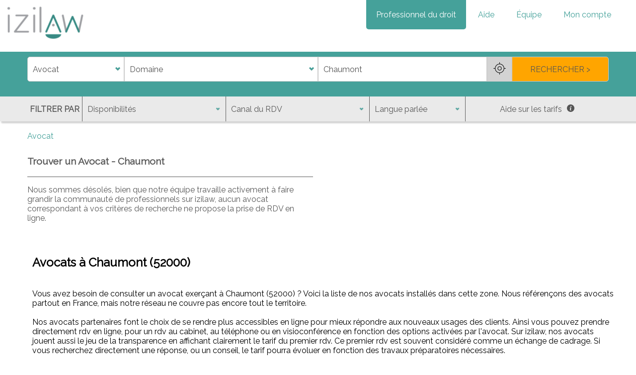

--- FILE ---
content_type: text/html; charset=utf-8
request_url: https://www.izilaw.fr/trouver/avocat/tous/Chaumont/
body_size: 9527
content:
<!DOCTYPE html><html lang="fr"><head><meta charset="utf-8"/><meta content="IE=edge" http-equiv="X-UA-Compatible"/><meta content="width=device-width, initial-scale=1" name="viewport"/><meta content="izilaw" name="author"/><script>
        
        var MARKER_ICON_URL = "/static/main/images/marker.ce672d7f2d4d.png";
        var MARKER_HOVER_ICON_URL = "/static/main/images/marker_hover.b14ed3de7ce7.png";
        var SEARCH_LAT = 48.1167;
        var SEARCH_LNG = 5.13333;
        
            var SEARCH_DOMAIN_SLUG = "tous";
        
    </script><script defer="" src="/static/main/js/form_tools_native.min.35790d0093d3.js"></script><script defer="" src="/static/main/js/search_map.min.36a7149c53cf.js"></script><script defer="" src="/static/main/js/dynamic_search.min.c2e15cb79d84.js"></script><script defer="" src="/static/main/js/search.min.a22c1d34997a.js"></script><script defer="" src="/static/common/js/gmaps_autocomplete_native.min.aa6c4368786b.js"></script><script defer="" src="https://maps.googleapis.com/maps/api/js?key=AIzaSyBbe68j4faW9U0z8gYZ1eut3j1cjSsMau8&amp;libraries=places&amp;region=FR&amp;callback=gmapsCallback"></script><script defer="" type="application/ld+json">
            {
                "@context": "http://schema.org",
                "@type": "SearchResultsPage",
                "lastReviewed": "2026-01-26 4:38:13",
                "mainContentOfPage": "#results",
                
                    "url": "https://www.izilaw.fr/trouver/avocat/tous/Chaumont/",
                    "breadcrumb": {
                        "@context": "https://schema.org",
                        "@type": "BreadcrumbList",
                            "itemListElement": [{
                                "@type": "ListItem",
                                "position": 1,
                                "name": "Avocat",
                                "item": "https://www.izilaw.fr/avocat/"
                            },{
                                "@type": "ListItem",
                                "position": 2,
                                "name": "Chaumont",
                                "item": "https://www.izilaw.fr/trouver/avocat/tous/Chaumont/"
                            }]
                    }
                
            }
        </script><script defer="" src="/static/common/js/lazysizes.min.8aa7d6d2af9e.js"></script><script defer="" src="/static/main/js/base.min.f20a91505a28.js"></script><script data-domain="izilaw.fr" defer="" src="https://plausible.io/js/script.js"></script><script defer="" src="https://www.googletagmanager.com/gtag/js?id=AW-828056217"></script><script defer="">
            window.dataLayer = window.dataLayer || [];
            function gtag(){dataLayer.push(arguments);}
            gtag('js', new Date());
            gtag('config', 'AW-828056217');
            var GOOGLE_ADWORDS_ID = 'AW-828056217';
        </script><script data-use-service-core="" defer="" src="https://static.elfsight.com/platform/platform.js"></script></head><body><div class="elfsight-app-77ee8134-809c-47d4-8e93-9df3c157cc19"></div><style>* { font-family: Raleway, sans-serif; } body, header { margin: 0; } .container { width: 1170px; padding: 10px; margin: 0 auto; } .shadow { box-shadow: 3px 3px 3px lightgrey; } #logo { margin: 10px; } nav > * { display: inline; } #navbar { position: absolute; right: 30px; margin-top:20px; list-style-type: none; } #navbar > a, #thematics_dropdown_button { display: inline; background-color: transparent; color: #45a19a; font-size: 1rem; padding: 20px; border-radius: 0 0 5px 5px; cursor: pointer; border: none; text-decoration: none; } #thematics_dropdown_button { margin: 0 4px; } #navbar > a.emphasis { background-color: #45a19a; color: white; } .caret-down { display: inline-block; border: solid #45a19a; border-width: 0 3px 3px 0; transform: rotate(45deg); padding: 3px; margin: 3px; } #thematics_dropdown_content, #menu { display: none; } .btn { cursor: pointer; padding: 10px; border-radius: 5px; text-decoration: none; font-size: 1rem; background-color: #45a19a; border: 1px solid transparent; color: white; box-shadow: 2px 2px 5px grey; } #headbar { width: 100%; margin: 10px 0; } main { margin: 10px auto; } .center { text-align: center; } #iframe_mention { margin-top: 20px; text-align: right; } #iframe_mention p { font-weight: bold; font-size: 15px; color: #45a19a; } #iframe_mention img { width: 128px; margin-right: 10px; margin-left: 10px; } @media screen and (max-width: 1200px) { .container { width: 960px; } } @media screen and (max-width: 992px) { #logo { width: 100px; } #navbar > a, #thematics_dropdown_button { padding: 15px 10px; } .container { width: 720px; } } @media screen and (max-width: 768px) { #navbar > a, #thematics_dropdown_button { display: none; border-radius: 0; text-align: left; } #navbar > a.emphasis { background-color: transparent; color: #45a19a; } #menu { position: relative; float: right; display: block; background-color: #45a19a; color: white; padding: 10px; margin: 10px; border-radius: 5px; font-size: inherit; border: none; z-index: 10; } #menu:focus { outline: none; } #menu .caret-down { border-color: white; } .container { width: 540px; } } @media screen and (max-width: 576px) { .container { width: 92%; } }</style><style>a.orange-btn { background-color: orange; color: #424242; } #headbar { background-color: #45a19a; } .lbl { color: transparent; position: absolute; } #form_main { display: grid; grid-template-columns: 1fr 2fr 2fr 1fr; align-items: center; } #form_main select, #form_main button, #form_main input { color: #555; border: 1px solid #ccc; padding: 0 10px; height: 50px; font-size: 1rem; box-sizing: border-box; } #form_main select { background: #fff url(/static/main/images/down_arrow_select.3543e87a63b5.png) no-repeat; background-size: 20px; background-position: right 2px center; -webkit-appearance: none; -moz-appearance: none; outline: none; cursor: pointer; } #form_main select:disabled { cursor: not-allowed; background-color: #eee; } #form_main > button { cursor: pointer; } #id_job { border-bottom-left-radius: 5px; border-top-left-radius: 5px; } #location_group { display: grid; grid-template-columns: 1fr 50px; } button#near_me { background-color: lightgrey; text-align: center; padding: 0; width: 100%; } #near_me > img { width: 25px; } #form_submit { border-bottom-right-radius: 5px; border-top-right-radius: 5px; background-color: orange; } #form_filters_toggle_container { display: none; } #form_filters_toggle { border: 1px solid white; border-radius: 5px; color: #45a19a; font-size: 0.9rem; background-color: white; padding: 5px 10px; } #form_filters { background-color: #EAEAEA; color: #5A5A5A; } #form_filters .container { padding: 0; } #filters_grid { display: grid; grid-template-columns: 110px 3fr 3fr 2fr 3fr; align-items: center; } #filters_text { font-weight: bold; padding: 5px; } #form_filters select { background: transparent url(/static/main/images/down_arrow_select.3543e87a63b5.png) no-repeat; background-size: 15px; background-position: right 8px center; -webkit-appearance: none; -moz-appearance: none; } #form_filters select, #help_prices { outline: none; cursor: pointer; color: #5A5A5A; border-radius: 0; border: 0; border-left: #606060 solid 1px; height: 50px; font-size: 1rem; padding: 10px; } #help_prices { background-color: transparent; } #help_prices img { width: 15px; margin-left: 10px; } #help_prices_content { display: none; } #search_error { display: none; } #filters_error { text-align: center; } #search_error, #filters_error p { color: red; font-weight: bold; text-align: center; background-color: white; padding: 5px; margin: 0; } #filters_error img { max-width: 100%; margin: 1rem auto; } #breadcrumb ul { list-style: none; padding: 0; } #breadcrumb li { display: inline-block; color: #5A5A5A; } #breadcrumb li+li:before { content: ">"; padding: 0 5px; } #breadcrumb a { color: #45a19a; text-decoration: none; } #loading_wheel_container { display: none; } #results_container { color: #5A5A5A; display: grid; grid-template-columns: 1fr 1fr; grid-gap: 20px; margin-top:30px; } h1 { font-size: 1.2rem; margin: 0; } #results_container > .orange-btn { margin: 0 auto; } #results { border-top: 1px solid #5A5A5A; } .pro { padding: 25px 0; } .pro + .pro { border-top: 1px solid #45a19a; } .active-pro { display: grid; grid-template-columns: 3fr 5fr 4fr; grid-gap: 10px; grid-template-areas: "pic name name" "pic network opt" "pic lang opt" "pic address opt" "slot slot link"; color: #5A5A5A; text-decoration: none; padding: 25px 5px; } .pro-hidden { display: none; } .see-more-profiles { margin: 2rem auto; display: block; } .pro-pic { grid-area: pic; } .pro-pic img { width: 100px; height: 100px; border-radius: 50%; } .pro-name { grid-area: name; font-weight: bold; } .pro-network { grid-area: network; } .network-icon { width: 25px; vertical-align: middle; margin-right: 5px; } .network-content{ display: none; } .pro-lang { grid-area: lang; } .pro-lang img { width: 20px; margin-right: 5px; } .pro-address { grid-area: address; } .passive-pro .address { margin-bottom: 1rem; } .pro-opt { grid-area: opt; font-style: italic; list-style-type: none; padding: 0; margin: 0; } .pro-opt li { margin-bottom: 10px; } .pro-opt li:first-child { font-style: normal; padding: 0; color: #45a19a; } .pro-opt img { width: 18px; margin-right: 5px; } .pro-slot { grid-area: slot; color: #45a19a; text-align: center; border: 1px #45a19a solid; border-radius: 5px; padding: 5px 10px; display: flex; } .pro-slot span, .pro-link span { margin: auto; } .first-slot-loading { font-style: italic; color: #6d6d6d; } .pro-link { grid-area: link; text-align: center; display: flex; } .results-title { text-align: center; font-weight: bold; font-style: italic; margin: 20px 0; font-size: 1.1rem; } hr { border: 1px solid orange; width: 50%; margin-top: 30px; margin-bottom: 10px; } #display_map { display: none; } @media screen and (max-width: 992px) { #form_main { display: grid; grid-template-columns: 1fr; } #form_main select, #form_main button, #form_main input { height: 35px; } #id_job { border-bottom-left-radius: 0; border-top-right-radius: 5px; } #location_group { grid-template-columns: 1fr 35px; } #near_me > img { width: 15px; } #form_submit { border-bottom-left-radius: 5px; border-top-right-radius: 0; } #form_filters { display: none; } #filters_text { display: none; } #filters_grid { grid-template-columns: 1fr 1fr; grid-column-gap: 30px; } #form_filters_toggle_container { display: block; } #form_filters select, #help_prices { border: none; text-align: left; } #results_container { grid-template-columns: 1fr; } #results_container > .orange-btn { margin: 20px auto; } } @media screen and (max-width: 768px) { .active-pro { grid-template-columns: 1fr 4fr; grid-template-areas: "pic name" "pic network" "lang lang" "address address" "opt opt" "slot slot" "link link"; } } @media screen and (max-width: 576px) { #form_submit { height: 30px; } #filters_grid { grid-template-columns: 1fr; } .pro-pic img { width: 70px; height: 70px; } }</style><title>Avocats à Chaumont (52) - RDV en ligne</title><meta content="Avocats à Chaumont (52) - RDV en ligne" property="og:title"/><meta content="Avocats Chaumont (52000) : Prenez rdv en ligne gratuitement avec un avocat exerçant à Chaumont (52000) en Haute-Marne, sur izilaw" name="description" property="og:description"/><meta content="https://www.izilaw.fr/trouver/avocat/tous/Chaumont" property="og:url"/><link href="https://www.izilaw.fr/trouver/avocat/tous/Chaumont" rel="canonical"/><meta content="http://izilawprd-paris.s3.eu-west-3.amazonaws.com/opengraph/izilaw_logo_og.jpg" property="og:image"/><meta content="http://izilawprd-paris.s3.eu-west-3.amazonaws.com/opengraph/izilaw_illustration_og.jpg" property="og:image"/><link href="https://maps.gstatic.com" rel="preconnect"/><link href="https://www.google.fr" rel="preconnect"/><link href="https://www.google.com" rel="preconnect"/><link href="https://googleads.g.doubleclick.net" rel="preconnect"/><link href="https://www.googleadservices.com" rel="preconnect"/><link href="https://www.google-analytics.com" rel="preconnect"/><header><nav><a href="/" title="Accueil izilaw.fr"><picture><source media="(max-width: 580px)" srcset="/static/common/images/izilaw_avocat_notaire_huissier_sm.15e5845f7d9a.webp" type="image/webp"/><source media="(max-width: 580px)" srcset="/static/common/images/izilaw_avocat_notaire_huissier_sm.97084fd73941.jpg" type="image/jpeg"/><img alt="izilaw.fr" id="logo" src="/static/common/images/izilaw_avocat_notaire_huissier_sm.97084fd73941.jpg" title="accueil izilaw"/></picture></a><div id="navbar_overlay"></div><button id="menu" onclick="toggleMenu()">Menu <i class="caret-down"></i></button><div id="navbar"><a class="emphasis" href="/informations/professionnel">Professionnel du droit</a> <a href="/informations/faq">Aide</a> <a href="/informations/equipe">Équipe</a> <a href="/connexion">Mon compte</a></div></nav><div class="shadow" id="headbar"><form action="" id="domain_search" method="post" novalidate=""><div class="container" id="form_main"><label class="lbl" for="id_job">j</label><label class="lbl" for="id_domain">d</label><label class="lbl" for="id_address">a</label><label class="lbl" for="id_dispo_filter">di</label><label class="lbl" for="id_first_appointment_type_filter">f</label><label class="lbl" for="id_language_filter">l</label><input id="id_current_domain" name="current_domain" type="hidden"/><select id="id_job" name="job" required=""><option value="">Profession</option><option selected="" value="1">Avocat</option><option value="3">Huissier de justice</option><option value="2">Notaire</option></select><select id="id_domain" name="domain" required=""><option selected="" value="">Domaine</option><option value="24">Collectivité territoriale</option><option value="50">Conseils juridiques</option><option value="41">Constats</option><option value="44">Droit bancaire</option><option value="37">Droit commercial</option><option value="5">Droit de la consommation</option><option value="15">Droit de la faillite et du surendettement</option><option value="3">Droit de la famille</option><option value="19">Droit de la famille</option><option value="9">Droit de la santé</option><option value="13">Droit de l'environnement</option><option value="16">Droit de l'Union Européenne</option><option value="14">Droit des affaires et des contrats</option><option value="11">Droit des assurances</option><option value="38">Droit des données personnelles RGPD</option><option value="34">Droit des étrangers</option><option value="39">Droit des nouvelles technologies</option><option value="40">Droit des sociétés</option><option value="4">Droit des successions</option><option value="10">Droit des transports</option><option value="36">Droit du dommage corporel</option><option value="45">Droit du handicap</option><option value="8">Droit du patrimoine</option><option value="43">Droit du sport</option><option value="1">Droit du travail et de la sécurité sociale</option><option value="6">Droit fiscal</option><option value="2">Droit immobilier</option><option value="17">Droit international</option><option value="7">Droit pénal</option><option value="12">Droit public et urbanisme</option><option value="51">Droit routier</option><option value="22">Entreprise</option><option value="20">Immobilier</option><option value="25">Impayés et recouvrement</option><option value="23">International</option><option value="53">Jeux concours</option><option value="21">Patrimoine et fiscalité</option><option value="48">Procédure d'expulsion</option><option value="18">Propriété intellectuelle</option><option value="27">Rapports locatifs</option><option value="35">Responsabilité civile</option><option value="49">Saisie contrefaçon</option><option value="47">Signification d'acte</option><option value="33">Ventes aux enchères</option></select><div id="location_group"><input autocomplete="off" id="id_address" name="address" placeholder="Adresse, ville, département, ..." required="" type="text" value="Chaumont"/><button id="near_me" title="Proche de moi" type="button"><img alt="Proche de moi" src="[data-uri]"/></button></div><button id="form_submit" type="submit">RECHERCHER &gt;</button></div><div class="container"><p id="search_error">Des paramètres de recherche sont erronés ou manquants, merci de les préciser.</p></div><div class="container" id="form_filters_toggle_container"><button id="form_filters_toggle" type="button">Plus de filtres</button></div><div class="shadow" id="form_filters"><div class="container"><div id="filters_grid"><div id="filters_text">FILTRER PAR</div><select id="id_dispo_filter" name="dispo_filter"><option selected="" value="">Disponibilités</option><option value="3">Dans les 3 jours (ouvrés)</option><option value="7">Dans les 7 jours</option><option value="10">Dans les 10 jours</option><option value="30">Dans les 30 jours</option></select><select id="id_first_appointment_type_filter" name="first_appointment_type_filter"><option selected="" value="">Canal du RDV</option><option value="tel">Au téléphone</option><option value="cab">Dans les locaux</option><option value="visio">En visioconférence</option></select><select id="id_language_filter" name="language_filter"><option selected="" value="">Langue parlée</option><option value="Français">Français</option><option value="Anglais">Anglais</option><option value="Espagnol">Espagnol</option><option value="Allemand">Allemand</option><option value="Italien">Italien</option><option value="Arabe">Arabe</option><option value="Grec">Grec</option><option value="Chinois">Chinois</option><option value="Portugais">Portugais</option><option value="Russe">Russe</option><option value="Libanais">Libanais</option><option value="Japonais">Japonais</option></select><button id="help_prices" type="button">Aide sur les tarifs<img alt="info" src="[data-uri]"/></button></div></div><div class="container" id="help_prices_content"><p></p><p>Les avocats sont libres de fixer leurs tarifs. Différentes approches sont possibles :</p><ol><li>Un premier RDV gratuit permet de vérifier avec vous si votre situation nécessite l'intervention d'un avocat. Vous n'obtiendrez pas gratuitement des conseils précis ou une réponse personnalisée.</li><li>Un premier RDV payant pour creuser directement le sujet sans perdre de temps et vous apporter une réponse personnalisée plus rapidement.</li></ol><p>Une version hybride est souvent proposée : Certains avocats proposent ainsi un premier RDV gratuit à condition qu'un dossier soit ouvert avec eux, et payant sinon.</p><p>Ainsi, si l'intervention d'un avocat est justifiée, le premier RDV de découverte ne sera pas facturé.</p><p></p><button class="btn" id="close_help_price" type="button">Fermer</button></div></div></form></div></header><main class="container"><nav id="breadcrumb"><ul><li><a href="/avocat/">Avocat</a></li></ul></nav><div id="results_container"><h1>Trouver un Avocat - Chaumont</h1><div></div><div id="loading_wheel_container"><div id="loading_wheel"></div></div><div id="results"><p class="info-msg">Nous sommes désolés, bien que notre équipe travaille activement à faire grandir la communauté de professionnels sur izilaw, aucun avocat correspondant à vos critères de recherche ne propose la prise de RDV en ligne.</p></div></div><div id="map_limit"> </div><div class="container" id="pro_search"><h2>Avocats à Chaumont (52000)</h2><br/>Vous avez besoin de consulter un avocat exerçant à Chaumont (52000) ? Voici la liste de nos avocats installés dans cette zone. Nous référençons des avocats partout en France, mais notre réseau ne couvre pas encore tout le territoire.<br/><br/>Nos avocats partenaires font le choix de se rendre plus accessibles en ligne pour mieux répondre aux nouveaux usages des clients. Ainsi vous pouvez prendre directement rdv en ligne, pour un rdv au cabinet, au téléphone ou en visioconférence en fonction des options activées par l'avocat. Sur izilaw, nos avocats jouent aussi le jeu de la transparence en affichant clairement le tarif du premier rdv. Ce premier rdv est souvent considéré comme un échange de cadrage. Si vous recherchez directement une réponse, ou un conseil, le tarif pourra évoluer en fonction des travaux préparatoires nécessaires. <br/><br/><h2>Comment sélectionner le bon avocat ?</h2><br/>Tous les avocats ne sont pas généralistes. Pour sélectionner le bon avocat pour votre affaire, vous pouvez donc sélectionner le domaine de droit de votre affaire pour adapter la liste des avocats compétents. Dans le département de la Haute-Marne (52) les avocats exercent la plupart du temps dans les 5 communes suivantes du département : <br/><ul style="list-style-position:outside"><br/><li>Avocats à Saint-Dizier,</li><li>Avocats à Chaumont,</li><li>Avocats à Langres,</li><li>Avocats à Nogent,</li><li>Avocats à Joinville.</li></ul><br/><br/><h2>Autres professionnels du droit à Chaumont (52000)</h2><br/>Vous souhaitez consulter un notaire pour une succession, une donation ou une acquisition immobilière ? Vous cherchez à faire intervenir un huissier de justice pour des loyers impayés, la signification d'une décision de justice ou un procès-verbal de constat par exemple ? <br/><ul style="list-style-position:outside"><br/><li>Notaires exerçant à Chaumont,</li><li>Huissiers de justice intervenant à Chaumont.</li></ul><br/><br/></div></main><footer><div class="container"><div id="searchlinks_container"><div><div class="footer-subtitle">Autres domaines juridiques dans votre zone</div><a class="search-link" href="/trouver/avocat/droit-commercial/Chaumont/">Droit commercial - Chaumont</a> <a class="search-link" href="/trouver/avocat/droit-famille/Chaumont/">Droit de la famille - Chaumont</a> <a class="search-link" href="/trouver/avocat/droit-affaires-contrats/Chaumont/">Droit des affaires et des contrats - Chaumont</a> <a class="search-link" href="/trouver/avocat/droit-donnees-personnelles-rgpd/Chaumont/">Droit des données personnelles RGPD - Chaumont</a> <a class="search-link" href="/trouver/avocat/droit-etrangers/Chaumont/">Droit des étrangers - Chaumont</a> <a class="search-link" href="/trouver/avocat/droit-succession/Chaumont/">Droit des successions - Chaumont</a> <a class="search-link" href="/trouver/avocat/droit-travail-securite-sociale/Chaumont/">Droit du travail et de la sécurité sociale - Chaumont</a> <a class="search-link" href="/trouver/avocat/droit-fiscal/Chaumont/">Droit fiscal - Chaumont</a> <a class="search-link" href="/trouver/avocat/droit-immobilier/Chaumont/">Droit immobilier - Chaumont</a> <a class="search-link" href="/trouver/avocat/droit-penal/Chaumont/">Droit pénal - Chaumont</a> <a class="search-link" href="/trouver/avocat/droit-public-urbanisme/Chaumont/">Droit public et urbanisme - Chaumont</a> <a class="search-link" href="/trouver/avocat/droit-routier/Chaumont/">Droit routier - Chaumont</a> <a class="search-link" href="/trouver/avocat/propriete-intellectuelle/Chaumont/">Propriété intellectuelle - Chaumont</a><div class="footer-subtitle">Autres professions dans votre zone</div><a class="search-link" href="/trouver/huissier-justice/constat/Chaumont/">Huissier de justice à Chaumont</a> <a class="search-link" href="/trouver/notaire/immobilier/Chaumont/">Notaire à Chaumont</a></div><div><div class="footer-subtitle">Villes proches</div><div class="pro-search-content"><div><a class="search-link" href="/trouver/avocat/tous/Joinville/">Avocats Joinville</a> <a class="search-link" href="/trouver/avocat/tous/Langres/">Avocats Langres</a></div><div><a class="search-link" href="/trouver/avocat/tous/Nogent/">Avocats Nogent</a> <a class="search-link" href="/trouver/avocat/tous/Saint-Dizier/">Avocats Saint-Dizier</a></div></div></div></div><div id="sn_container"><picture><source data-srcset="/static/common/images/willa.c21294c1224c.webp" type="image/webp"/><source data-srcset="/static/common/images/willa.815b948fa000.jpg" type="image/jpeg"/><img alt="Willa" class="lazyload" data-src="/static/common/images/willa.815b948fa000.jpg" id="logo_willa" title="Willa"/></picture><div><a href="https://www.linkedin.com/company/izilaw" rel="noreferrer" target="_blank"><picture><source data-srcset="/static/common/images/linkedin.d436fb38cb33.webp" type="image/webp"/><source data-srcset="/static/common/images/linkedin.9b1704b206f3.jpg" type="image/jpeg"/><img alt="Logo Linkedin" class="lazyload" data-src="/static/common/images/linkedin.9b1704b206f3.jpg" title="Suivez-nous sur Linkedin"/></picture></a> <a href="https://www.facebook.com/izilaw/" rel="noreferrer" target="_blank"><picture><source data-srcset="/static/common/images/facebook.02d7051cde2d.webp" type="image/webp"/><source data-srcset="/static/common/images/facebook.c9d134a8a0b1.jpg" type="image/jpeg"/><img alt="Logo Facebook" class="lazyload" data-src="/static/common/images/facebook.c9d134a8a0b1.jpg" title="Suivez-nous sur Facebook"/></picture></a> <a href="https://twitter.com/izilaw" rel="noreferrer" target="_blank"><picture><source data-srcset="/static/common/images/twitter.f876f1ef56aa.webp" type="image/webp"/><source data-srcset="/static/common/images/twitter.568fa300121b.jpg" type="image/jpeg"/><img alt="Logo Twitter" class="lazyload" data-src="/static/common/images/twitter.568fa300121b.jpg" title="Suivez-nous sur Twitter"/></picture></a> <a href="/fiches-pratiques/" target="_blank"><picture><source data-srcset="/static/common/images/blog.2811c60fab45.webp" type="image/webp"/><source data-srcset="/static/common/images/blog.7471b0a34cf0.jpg" type="image/jpeg"/><img alt="Blog izilaw" class="lazyload" data-src="/static/common/images/blog.7471b0a34cf0.jpg" title="Suivez notre blog"/></picture></a></div></div><div id="mentions"><p>Copyright © 2025 izilaw, tous droits réservés.</p><p><a href="/fiches-pratiques/" target="_blank">Fiches pratiques</a> <a href="/informations/equipe">L'équipe</a> <a href="/informations/faq-professionnels">FAQ Professionnels</a> <a href="/informations/faq-utilisateurs">FAQ Particuliers</a> <a id="contact_protected" target="_blank">Nous contacter : contact@izilaw.fr</a></p><p><a href="/informations/cgu">Conditions générales d'utilisation</a> <a href="/informations/protection-et-securite-des-donnees">Politique relative à la protection des données personnelles</a> <a href="/informations/mentions-legales">Mentions légales</a> <a href="/informations/transparence">Transparence de la plateforme</a></p></div></div></footer><link href="https://fonts.googleapis.com/css?family=Raleway&amp;display=swap" rel="stylesheet"/><link href="/static/main/css/base.min.82eac90cab33.css" rel="stylesheet"/><link href="/static/main/css/search.min.6d10a7218575.css" rel="stylesheet"/></body></html>